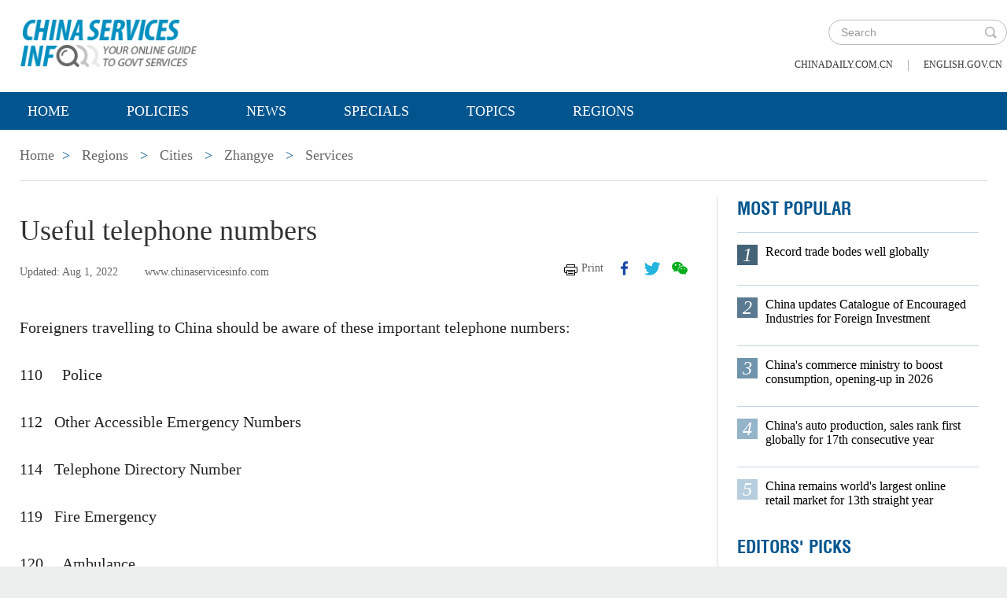

--- FILE ---
content_type: text/html;charset=UTF-8
request_url: https://www.chinaservicesinfo.com/s/202208/01/WS65018137498ed2d7b7e9af89/useful-telephone-numbers.html
body_size: 6695
content:
<!DOCTYPE html>

<html lang="en">
  <head>
    
    <meta charset="utf-8" />
  
      <meta http-equiv="Content-Type" content="text/html; charset=utf-8" />
      <meta name="viewport" content="width=device-width, initial-scale=1, maximum-scale=1, user-scalable=no" />
      
      
      
        
        <meta property="og:xi" content="0" />
        <meta property="og:title" content="Useful telephone numbers" />
        <meta property="og:recommend" content="0" />
        <meta property="og:url" content="https://www.chinaservicesinfo.com/s/202208/01/WS65018137498ed2d7b7e9af89/useful-telephone-numbers.html" />
        <meta property="og:image" content="https://www.chinaservicesinfo.com/images/202309/13/65018159498ed2d78b06310b.jpeg" />
        
        <meta name="twitter:card" content="summary_large_image" />
        <meta name="twitter:site" content="@www.chinaservicesinfo.com" />
        <meta name="twitter:title" content="Useful telephone numbers" />
        <meta name="twitter:description" content="Foreigners travelling to China should be aware of these important telephone numbers." />
        
        
        
          <meta property="twitter:image" content="https://www.chinaservicesinfo.com/images/202309/13/65018159498ed2d78b06310b.jpeg" />
          <meta property="twitter:image:src" content="https://www.chinaservicesinfo.com/images/202309/13/65018159498ed2d78b06310b.jpeg" />
        
        
        
        <meta name="shareImg" content="//www.chinaservicesinfo.com/images/202309/13/65018159498ed2d78b06310b.jpeg" />
        <meta name="msapplication-TileImage" content="https://img2.chinadaily.com.cn/static/common/img/sharelogo2.jpg" />
        <link rel="apple-touch-icon-precomposed" href="https://img2.chinadaily.com.cn/static/common/img/sharelogo2.jpg" />

        <meta name="articaltype" content="COMPO" />
        <meta name="filetype" content="1" />
        <meta name="publishedtype" content="1" />
        <meta name="pagetype" content="1" />
        <meta name="catalogs" content="6476beaa498ea274927bc41f" />
        <meta name="contentid" content="WS65018137498ed2d7b7e9af89" />
        <meta name="publishdate" content="2022-08-01" />
        <meta name="editor" content="林虹" />
        <meta name="author" content="林虹" />
        <meta name="source" content="www.chinaservicesinfo.com" />

        <!--来源-->
        <meta name="webterren_speical" content="5" />
        <meta name="sourcetype" content="5" />
      
      
      
      
        <meta name="weixin:title" content="Useful telephone numbers" />
        <meta name="weixin:description" content="Foreigners travelling to China should be aware of these important telephone numbers." />
        
          <meta name="weixin:img" content="https://www.chinaservicesinfo.com/images/202309/13/65018159498ed2d78b06310b.jpeg" />
          
        
      
      
      
    
    
      <!-- Google Tag Manager -->
      <!-- Google tag (gtag.js) -->
      
      <script async="true" src="https://www.googletagmanager.com/gtag/js?id=G-W51D5VJL09"></script>
      <script>
        //<![CDATA[
        window.dataLayer = window.dataLayer || [];
        function gtag(){dataLayer.push(arguments);}
        gtag('js', new Date());

        gtag('config', 'G-W51D5VJL09');
        //]]>
      </script>
    
      <!-- End Google Tag Manager -->
      
      <script src="/static/common/js/jweixin-1.6.0.js"></script>
      
      
      
    
    
      
      
      <script type="text/javascript" src="/static/common/js/jquery.min.js"></script>
      <script type="text/javascript" src="/static/common/js/jquery-migrate.min.js"></script>
    
      <script type="text/javascript" src="/static/2019govt_regions/js/show.js"></script><!--导航-->
      <script type="text/javascript" src="/static/2019govt_regions/js/public.js"></script>
      <script type="text/javascript" src="/static/2019govt_regions/js/mobile.js"></script>
      <script type="text/javascript" src="/static/2019govt_regions/js/msg.js"></script><!--留言框-->
      <script type="text/javascript" src="/static/2019govt_regions/js/custom.modernizr.js"></script><!-- IE兼容 -->
      <link rel="stylesheet" type="text/css" href="/static/2019govt_regions/css/layout2.css" />
      <link rel="stylesheet" type="text/css" href="/static/2019govt_regions/css/newstyle.css" />
      <link rel="stylesheet" type="text/css" href="/static/2019govt_regions/css/header.css" />
      
      <link type="text/css" href="//www.chinaservicesinfo.com/static/common/css/share.css" rel="stylesheet" />
      <script type="text/javascript" src="//www.chinaservicesinfo.com/static/common/js/qrcode.js"></script>
    
      <script>
        /*<![CDATA[*/
        var baseStaticUrl='/static/2019govt_regions/';
        /*]]>*/
      </script>
    
    
      
    
    
      
        <title>Useful telephone numbers | www.chinaservicesinfo.com</title>
      
      
    
    <meta name="description" content="Foreigners travelling to China should be aware of these important telephone numbers." />
    <meta name="keywords" />
  </head>
  <body>
    <!--最上面的头部标题 begin-->
    
      
      <!-- Google Tag Manager (noscript) -->
      <noscript>
        <iframe src="https://www.googletagmanager.com/ns.html?id=GTM-NRJCJHC" height="0" width="0" style="display:none;visibility:hidden"></iframe>
      </noscript>
      <!-- End Google Tag Manager (noscript) -->
    
      <!--最上面的头部标题 begin-->
      <div class="topHead">
        <div class="mainT bwBt bwBt2">
          <div class="bwBt3">
            <h3><img alt="www.chinaservicesinfo.com" src="/static/2019govt_regions/img/p_logo1.png" /></h3>
          </div>
          <div class="wap_search wap_box" id="inp_submit"></div><!--search begin-->
          <div class="tlBox" id="t_search">
            <div class="search">
              <div class="back wap_box"><img alt="back" src="/static/2019govt_regions/img/back.png" /></div>
              <div class="sInner">
                <form id="top_search_form" target="_blank" action="//www.chinaservicesinfo.com/index/search/" method="GET">
                  <input type="text" name="keywords" class="inp_txt" placeholder="Search" />
                  <a href="javascript:;" class="inp_go" onclick="javaScript:$('#top_search_form').submit()" title="search"></a>
                </form>
              </div>
            </div>
            <span class="pc_box txt7"><a href="https://www.chinadaily.com.cn/" title="chinadaily.com.cn">chinadaily.com.cn</a><i>|</i><a href="https://english.gov.cn/" title="english.gov.cn">english.gov.cn</a></span>
          </div><!--search end-->
          <div class="clear"></div>
        </div>
      </div>
    
    <!--最上面的头部标题 end-->
    <!--navBox begin-->
    
      <!--navBox begin-->
      <div class="navBox index_nav">
        <a href="javascript:;" class="wap_box menuLink"></a>
        <div class="nav" id="mainNav">
          <div class="close2 wap_box"><a href="javascript:;"></a></div>
          <div class="clear"></div>
          <ul class="mainNav trans">
            <!-- 5c9450cc498e079e6801bb7b-->
            
              <li class="has-submenu"><a class="sub" title="Home" href="//www.chinaservicesinfo.com/index">Home</a></li>
            
            <!--5c9450cc498e079e6801bb7b-->
            
              
                
              
              
                
                  <li class="has-submenu"><a class="sub" href="//www.chinaservicesinfo.com/index/policies" title="Policies">Policies</a></li>
                
              
              
                
                  <li class="has-submenu"><a class="sub" href="//www.chinaservicesinfo.com/index/news" title="News">News</a></li>
                
              
              
                
                  <li class="has-submenu"><a class="sub" href="//www.chinaservicesinfo.com/index/specials" title="Specials">Specials</a></li>
                
              
              
                
                  <li class="has-submenu"><a class="sub" href="//www.chinaservicesinfo.com/index/topics" title="Topics">Topics</a></li>
                
              
              
                
                  <li class="has-submenu"><a class="sub" href="//www.chinaservicesinfo.com/index/regions" title="Regions">Regions</a></li>
                
              
              
                
              
              
                
              
              
                
              
              
                
              
              
                
              
              
                
              
            
          </ul>
        </div>
      </div>
    
    <!--navBox end-->
    <!--bdy begin-->
    <div class="bdy">
      <div class="main">
        
      <div class="breadBar3 pc_box mb20">
        <a href="//www.chinaservicesinfo.com/index" title="Home">Home</a><b>&gt;</b>
        <a href="//www.chinaservicesinfo.com/index/regions" title="Regions">Regions</a>
        
          
          
            <b>&gt;</b>
            <a href="//www.chinaservicesinfo.com/index/regions/cities" title="Cities">Cities</a>
          
        
        
        
          
            
            
          
        
        
          
            <b>&gt;</b>
            <a href="//www.chinaservicesinfo.com/regional/zhangye" title="Zhangye">Zhangye</a>
          
        
        
          
            <b>&gt;</b>
            <a href="//www.chinaservicesinfo.com/regional/zhangye/services" title="Services">Services</a>
          
        
      </div>
      <div class="breadBar4 wap_box mb20"><b>Services</b></div>
    
        <!--左侧内容区-->
        <div class="main_L">
          <div class="artCont">
            <h1 id="Title_e">Useful telephone numbers</h1>
            <div class="infoBar">
              <span class="floatLft">
                <b>Updated: Aug 1, 2022</b>
                
                <b>www.chinaservicesinfo.com</b>
              </span>
              <span class="floatRgt infoBox pc_box">
                <a href="javascript:Print()" class="infoBar_P" title="print">Print</a>
                
      <a style="cursor:pointer;" title="facebook" target="_blank" class="infoBar_F" href="https://www.facebook.com/sharer.php?title=Useful telephone numbers&amp;u=https://www.chinaservicesinfo.com/s/202208/01/WS65018137498ed2d7b7e9af89/useful-telephone-numbers.html"></a>
      <a style="cursor:pointer;" title="twitter" target="_blank" class="infoBar_T" href="https://twitter.com/share?text=Useful telephone numbers&amp;url=https://www.chinaservicesinfo.com/s/202208/01/WS65018137498ed2d7b7e9af89/useful-telephone-numbers.html"></a>
      <a style="cursor:pointer;" title="wechat" href="javascript:;" class="infoBar_W"></a>
      <div id="qrcode">
        <span>Share - WeChat<img src="//www.chinaservicesinfo.com/static/common/img/share-close.png" width="20px" height="20px" id="share-close" /></span>
        <div id="qrcodearea"></div>
      </div>
      <script>
        /*<![CDATA[*/
        var storyUrl = 'https://www.chinaservicesinfo.com/s/202208/01/WS65018137498ed2d7b7e9af89/useful-telephone-numbers.html'
        var qrcode = new QRCode(document.getElementById("qrcodearea"), {
          text: storyUrl,
          width: 180,
          height: 180,
          colorDark : "#000000",
          colorLight : "#ffffff",
          correctLevel : QRCode.CorrectLevel.H
        });

        $('a.infoBar_W').on('click', function() {
          $('#qrcode').show();
        })

        $('#share-close').on('click', function() {
          $('#qrcode').hide();
        })
        /*]]>*/
      </script>
    
              </span>
              <div class="clear"></div>
            </div>
            <div id="iframeDiv">
              
      
    
            </div>
            <div class="artTxt"><p>Foreigners travelling to China should be aware of these important telephone numbers:</p>
<p>110 　Police</p>
<p>112 &nbsp; Other Accessible Emergency Numbers</p>
<p>114 &nbsp; Telephone Directory Number</p>
<p>119 &nbsp; Fire Emergency</p>
<p>120　 Ambulance</p>
<p>122　 Traffic Accident (Road Police)</p>
<p>999 &nbsp; Red Cross</p>
<p>11185 &nbsp; Postal Customer Service Hotline</p>
<p>12110 &nbsp; Non-emergency Police SMS Number</p>
<p>12117 &nbsp; Time Service</p>
<p>12121 &nbsp; Weather Service</p>
<p>12301 &nbsp; National Tourism Service Hotline</p>
<p>12306 &nbsp; National Railway Customer Service Center</p>
<p>12345 &nbsp; Non-emergency Help Center</p>
<p>12348 &nbsp; National Legal Service Hotline</p>
<p>12351 &nbsp; Legal Aid</p>
<p>12395 &nbsp; Search &amp; Rescue at sea</p>
<p>95119 &nbsp; Forest Fire</p></div>
            
            
            <!--related sotries-->
            
      
    
          </div>
        </div>
        <!--右侧推荐区-->
        <div class="main_R2 pt0">
          
      <!--20200713 MOST POPULAR-->
      <h3 class="mb0 bt4">MOST POPULAR</h3>
      <div class="mostBox">
        <ul>
          
            
              <li class="m1">
                <b>1</b>
                <a href="//www.chinaservicesinfo.com/s/202601/15/WS696dc7dc498e368550339f27/record-trade-bodes-well-globally.html" title="Record trade bodes well globally">Record trade bodes well globally</a>
                <div class="clear"></div></li>
            
            
              <li class="m2">
                <b>2</b>
                <a href="//www.chinaservicesinfo.com/s/202601/19/WS696dc7f4498e23165e06cd9c/china-updates-catalogue-of-encouraged-industries-for-foreign-investment.html" title="China updates Catalogue of Encouraged Industries for Foreign Investment">China updates Catalogue of Encouraged Industries for Foreign Investment</a>
                <div class="clear"></div></li>
            
            
              <li class="m3">
                <b>3</b>
                <a href="//www.chinaservicesinfo.com/s/202601/13/WS696dc7da498e368550339f26/chinas-commerce-ministry-to-boost-consumption-opening-up-in-2026.html" title="China&#39;s commerce ministry to boost consumption, opening-up in 2026">China&#39;s commerce ministry to boost consumption, opening-up in 2026</a>
                <div class="clear"></div></li>
            
            
              <li class="m4">
                <b>4</b>
                <a href="//www.chinaservicesinfo.com/s/202601/19/WS696dc822498e368550339f28/chinas-auto-production-sales-rank-first-globally-for-17th-consecutive-year.html" title="China&#39;s auto production, sales rank first globally for 17th consecutive year">China&#39;s auto production, sales rank first globally for 17th consecutive year</a>
                <div class="clear"></div></li>
            
            
              <li class="m5">
                <b>5</b>
                <a href="//www.chinaservicesinfo.com/s/202601/15/WS696dc7db498e23165e06cd9b/china-remains-worlds-largest-online-retail-market-for-13th-straight-year.html" title="China remains world&#39;s largest online retail market for 13th straight year">China remains world&#39;s largest online retail market for 13th straight year</a>
                <div class="clear"></div></li>
            
          
        </ul>
      </div>
      <!--20200713 end-->
      
        <h3 class="mb0 bt4"><a href="//www.chinaservicesinfo.com/index/editorspicks" title="Editors&#39; Picks">Editors&#39; Picks</a></h3>
      
      <div class="li_box4">
        
          <ul>
            
              
              
                <div class="imgBox">
                  <a href="//www.chinaservicesinfo.com/s/202601/20/WS696f4551498e36855033a03f/chinas-foreign-trade-wider-reach-stronger-momentum.html" title="China&#39;s foreign trade: Wider reach, stronger momentum">
                    <img width="250" height="173" src="//www.chinaservicesinfo.com/images/202601/20/696f4551498e3685b290927e.jpeg" alt="China&#39;s foreign trade: Wider reach, stronger momentum" />
                  </a>
                  <span class="imgTxt">
                    <b>Video:</b>
                    <a href="//www.chinaservicesinfo.com/s/202601/20/WS696f4551498e36855033a03f/chinas-foreign-trade-wider-reach-stronger-momentum.html" title="China&#39;s foreign trade: Wider reach, stronger momentum">China&#39;s foreign trade: Wider reach, stronger momentum</a>
                  </span>
                </div>
              
            
            
              
              
                <div class="imgBox">
                  <a href="//www.chinaservicesinfo.com/s/202601/19/WS696dd124498e368550339f52/kashgar-area-of-xinjiang-pilot-ftz-sees-robust-growth-over-past-two-years.html" title="Kashgar area of Xinjiang Pilot FTZ sees robust growth over past two years">
                    <img width="250" height="173" src="//www.chinaservicesinfo.com/images/202601/19/696dd123498e3685b2908b58.jpeg" alt="Kashgar area of Xinjiang Pilot FTZ sees robust growth over past two years" />
                  </a>
                  <span class="imgTxt">
                    <b>Video:</b>
                    <a href="//www.chinaservicesinfo.com/s/202601/19/WS696dd124498e368550339f52/kashgar-area-of-xinjiang-pilot-ftz-sees-robust-growth-over-past-two-years.html" title="Kashgar area of Xinjiang Pilot FTZ sees robust growth over past two years">Kashgar area of Xinjiang Pilot FTZ sees robust growth over past two years</a>
                  </span>
                </div>
              
            
            
              
              
                <div class="imgBox">
                  <a href="//www.chinaservicesinfo.com/s/202601/16/WS696f4530498e23165e06ce72/chinas-auto-production-and-sales-hit-record-highs-in-2025.html" title="China&#39;s auto production and sales hit record highs in 2025">
                    <img width="250" height="173" src="//www.chinaservicesinfo.com/images/202601/20/696f452f498e2316535bb519.jpeg" alt="China&#39;s auto production and sales hit record highs in 2025" />
                  </a>
                  <span class="imgTxt">
                    <b>Video:</b>
                    <a href="//www.chinaservicesinfo.com/s/202601/16/WS696f4530498e23165e06ce72/chinas-auto-production-and-sales-hit-record-highs-in-2025.html" title="China&#39;s auto production and sales hit record highs in 2025">China&#39;s auto production and sales hit record highs in 2025</a>
                  </span>
                </div>
              
            
            
              
              
                <div class="imgBox">
                  <a href="//www.chinaservicesinfo.com/s/202601/16/WS6969982d498e23165e06cd10/china-updates-catalogue-of-encouraged-industries-for-foreign-investment.html" title="China updates Catalogue of Encouraged Industries for Foreign Investment">
                    <img width="250" height="173" src="//www.chinaservicesinfo.com/images/202601/16/6969982d498e2316535bab3d.jpeg" alt="China updates Catalogue of Encouraged Industries for Foreign Investment" />
                  </a>
                  <span class="imgTxt">
                    <b>Video:</b>
                    <a href="//www.chinaservicesinfo.com/s/202601/16/WS6969982d498e23165e06cd10/china-updates-catalogue-of-encouraged-industries-for-foreign-investment.html" title="China updates Catalogue of Encouraged Industries for Foreign Investment">China updates Catalogue of Encouraged Industries for Foreign Investment</a>
                  </span>
                </div>
              
            
            
              
              
                <div class="imgBox">
                  <a href="//www.chinaservicesinfo.com/s/202601/15/WS69688590498e23165e06cca4/2026-share-your-views-on-innovation-in-china.html" title="2026 Share your views on innovation in China">
                    <img width="250" height="173" src="//www.chinaservicesinfo.com/images/202601/15/69688590498e2316535ba7fd.jpeg" alt="2026 Share your views on innovation in China" />
                  </a>
                  <span class="imgTxt">
                    <b>Call for feedback:</b>
                    <a href="//www.chinaservicesinfo.com/s/202601/15/WS69688590498e23165e06cca4/2026-share-your-views-on-innovation-in-china.html" title="2026 Share your views on innovation in China">2026 Share your views on innovation in China</a>
                  </span>
                </div>
              
            
          </ul>
        
      </div>
    
          
      <div class="message">
        <h3><a href="javascript:leaveMessage();">LEAVE YOUR MESSAGE</a></h3>
        <form onSubmit="return messgaeSubmit();">
          <textarea id="message" name="leave-message" cols="" rows="" placeholder="Please leave a message..."></textarea>
          <p id="messageFalse" class="eMailFalse"></p>
          <h4>*Your E-mail Address</h4>
          <input id="memail" name="" type="text" class="txt" />
          <p id="eMailFalse" class="eMailFalse"></p>
          <input name="提交" type="submit" class="btn" id="submMsg" value="Submit" />
          <div class="clear"></div>
          <p style="display: none;" id="tips" class="tips"></p>
        </form>
        <script>
          /*<![CDATA[*/
          //点击自动聚焦到留言框处
          function leaveMessage() {
            $('[name="leave-message"]').focus();
          }
          /*]]>*/
        </script>
      </div>
    
        </div>
        <div class="clear"></div>
      </div>
      <!--版权信息版块 -->
      
      <div class="mainB">
        <p>Copyright©2026 China Daily. All rights reserved. </p>
        <p><a id="beian" href="https://beian.miit.gov.cn" title="京ICP备13028878号-6" target="_blank">京ICP备13028878号-6</a></p>
        <p>
          <img alt="京公网安" src="/static/2019govt_regions/img/ghs.png" />
          <a id="wangan" href="https://www.beian.gov.cn/portal/registerSystemInfo?recordcode=11010502032503" title="京公网安" style="text-decortation:none;" target="_blank" shape="rect">
            京公网安备 11010502032503号</a>
        </p>
      </div>
      
      <!-- cnzz -->
      <div style="display: none;">
        <script src="https://s5.cnzz.com/z_stat.php?id=1275760822&amp;web_id=1275760822" type="text/javascript"></script>
        <script type="text/javascript" src="https://v1.cnzz.com/z_stat.php?id=1280817894&amp;web_id=1280817894"></script>
      </div>

      <!-- 天润统计代码 -->
      <div style="display:none">
        <script type="text/javascript">
          //<![CDATA[
          document.write(unescape("%3Cscript src='//cl2.webterren.com/webdig.js?z=16' type='text/javascript'%3E%3C/script%3E"));
          //]]>
        </script>
        <script type="text/javascript">
          //<![CDATA[
          wd_paramtracker("_wdxid=000000000000000000000000000000000000000000")
          //]]>
        </script>
      </div>

      <script src="https://xd.cdurl.cn/xdsens/autotrack.js" type="text/javascript" data-config="{'host':'//xd.cdurl.cn/receiver', 'project':'govt','token':'dff102cb511b49ef9b90758376b12afb'}"></script>

      
      
      <script type="text/javascript">
        //<![CDATA[
        $(document).ready(function () {
          var url = location.href.split('#')[0],
              title = document.title || '',
              metaDsc = document.querySelector('meta[name="description"]'),
              description = metaDsc ? metaDsc.content || '' : '',
              shareImg = document.querySelector('meta[name="shareImg"]'),
              shareImgUrl = shareImg ? shareImg.content || '' : getDefaultShareImg();

          // 支持weixin:前缀的meta标签
          var weixinTitle = document.querySelector('meta[name="weixin:title"]'),
              weixinDesc = document.querySelector('meta[name="weixin:description"]'),
              weixinImg = document.querySelector('meta[name="weixin:img"]');

          if (weixinTitle && weixinTitle.content) title = weixinTitle.content;
          if (weixinDesc && weixinDesc.content) description = weixinDesc.content;
          if (weixinImg && weixinImg.content) shareImgUrl = weixinImg.content;

          function is_weixin(){
            var ua = navigator.userAgent.toLowerCase();
            if(ua.match(/MicroMessenger/i)=="micromessenger") {
              return true;
            } else {
              return false;
            }
          }

          function getDefaultShareImg() {
            if (location.host == 'wenchuang.chinadaily.com.cn') {
              return 'https://wenchuang.chinadaily.com.cn/static/common/img/cdwxshare.png';
            }
            return 'https://www.chinaservicesinfo.com/static/common/img/govtshare.png';
          }

          /*if(is_weixin()){
          }*/
          $.post('https://share.cdurl.cn/wxshare/api/wxinit', {url:url}, function(data){
            wx.config({
              debug: false,
              appId: data.appid,
              timestamp: data.timestamp,
              nonceStr: data.noncestr,
              signature: data.sign,
              jsApiList: [
                'onMenuShareAppMessage', // 分享给朋友
                'onMenuShareTimeline', // 分享到朋友圈
              ],
            })
            wx.ready(function(){
              var shareData = {
                title: title,
                desc: description,
                link: url,
                imgUrl: shareImgUrl,
              };

              // 设置分享给朋友
              wx.onMenuShareAppMessage(shareData);

              // 设置分享到朋友圈
              wx.onMenuShareTimeline({
                title: title,
                link: url,
                imgUrl: shareImgUrl,
              });
            });
            wx.error(function(res){
              console.log("微信验证失败!");
            });
          });
        });
        //]]>
      </script>
    
      <script type="text/javascript" src="/static/common/js/beian.js"></script>
    
    
      <!--版权信息版块end-->
    </div>
    <script type="text/javascript" src="/static/common/js/videoSize.js"></script>
    <!--related sotries-->
    <script type="text/javascript" src="//www.chinaservicesinfo.com/static/2019govt/js/related.js"></script>
    <script type="text/javascript" src="/static/common/js/govtVideo.js"></script>
    <!--bdy end-->
  </body>
</html>

--- FILE ---
content_type: application/javascript;charset=UTF-8
request_url: https://www.chinaservicesinfo.com/static/common/js/beian.js
body_size: 418498
content:
$(function () {
  var host = location.host;
  if (host.endsWith('chinaservicesinfo.com')) {
    if ($('#beian')) {
      $('#beian').attr('title', '京ICP备06023331号-6');
      $('#beian').html('京ICP备06023331号-6');
    }
    if ($('#wangan')) {
      $('#wangan').attr('title', '京公网安备 11010502049590号');
      $('#wangan').html('京公网安备 11010502049590号');
      $('#wangan').attr('href', 'http://www.beian.gov.cn/portal/registerSystemInfo?recordcode=11010502049590');
    }
  }
});

// 侧边栏功能优化版本
$(function () {
  // 检查是否显示侧边栏（只在studychina.chinaservicesinfo.com首页且非移动端显示）
  if (window.location.hostname !== 'studychina.chinaservicesinfo.com' ||
      window.location.pathname !== '/' ||
      /mobile/i.test(navigator.userAgent)) {
    return;
  }

  // 侧边栏配置常量
  const SIDEBAR_CONFIG = {
    DOMAIN: 'studychina.chinaservicesinfo.com',
    IFRAME_SRC: 'https://studychina.chinaservicesinfo.com/zgrb/agent1',
    SHOW_OVERLAY: false,
    SELECTORS: {
      SIDEBAR: '#custom-sidebar',
      TOGGLE_BUTTON: '#custom-sidebar-toggle',
      CLOSE_BUTTON: '#custom-sidebar-close',
      IFRAME: '#custom-sidebar-iframe',
      OVERLAY: '#custom-sidebar-overlay',
      BODY: 'body'
    }
  };

  // Base64编码的熊猫图标
  const PANDA_ICON_SVG = `[data-uri]`;

  // 侧边栏状态管理类
  class SidebarManager {
    constructor(config) {
      this.config = config;
      this.isLoaded = false;
      this.isVisible = false;
      this.init();
    }

    init() {
      this.createElements();
      this.bindEvents();
      this.setupMessageListener();
    }

    createElements() {
      const { SELECTORS, IFRAME_SRC, SHOW_OVERLAY } = this.config;
      const style = document.createElement("style");
      style.textContent =
        "#custom-sidebar-toggle:hover img{transform: scale(1.04);}";
      document.head.appendChild(style);
      const sidebarHTML = `
        <div id="custom-sidebar" style="position: fixed; top: 0; right: 0; width: 1000px; height: 100%; background-color: white; border-left: 1px solid #ccc; box-shadow: -2px 0 5px rgba(0,0,0,0.2); transform: translateX(100%); transition: transform 0.3s ease-in-out; z-index: 1000;">
          <div style="position: absolute; top: 10px; right: 10px; z-index: 1002;">
            <button id="custom-sidebar-close" style="background: rgba(255, 255, 255, 0.9); border: 1px solid #ccc; border-radius: 50%; width: 30px; height: 30px; font-size: 18px; cursor: pointer; display: flex; justify-content: center; align-items: center; box-shadow: 0 2px 5px rgba(0,0,0,0.2);">&times;</button>
          </div>
          <div id="custom-sidebar-content" style="height: 100%; overflow-y: auto; overflow-x: hidden;">
            <iframe id="custom-sidebar-iframe" style="width: 100%; min-height: 100%; border: none; display: block;"></iframe>
          </div>
        </div>
      `;

      const overlayHTML = SHOW_OVERLAY ?
        `<div id="custom-sidebar-overlay" style="position: fixed; top: 0; left: 0; width: 100%; height: 100%; background-color: rgba(0,0,0,0.5); z-index: 999; display: none;"></div>` : '';

      const buttonHTML = `
        <button id="custom-sidebar-toggle" style="position: fixed; top: calc(50% - 95px); right: 54px; background-color: transparent; border: 0; border-radius: 50%; width: 150px; height: 150px; cursor: pointer; z-index: 1001; display: flex; justify-content: center; align-items: center; box-shadow: none;">
          <img src="${PANDA_ICON_SVG}" alt="Panda Icon" style="transition: all 0.35s;width: 220px; height: 228px;">
        </button>
      `;

      // 一次性插入所有元素
      $(SELECTORS.BODY).append(sidebarHTML + overlayHTML + buttonHTML);

      // 缓存DOM元素
      this.$sidebar = $(SELECTORS.SIDEBAR);
      this.$toggleButton = $(SELECTORS.TOGGLE_BUTTON);
      this.$closeButton = $(SELECTORS.CLOSE_BUTTON);
      this.$iframe = $(SELECTORS.IFRAME);
      this.$overlay = $(SELECTORS.OVERLAY);
      
      // 设置iframe源
      this.$iframe.attr('src', IFRAME_SRC);
    }

    bindEvents() {
      // 统一的事件处理
      const toggleHandler = () => this.toggle();
      
      this.$toggleButton.on('click', toggleHandler);
      this.$closeButton.on('click', toggleHandler);
      
      if (this.$overlay.length) {
        this.$overlay.on('click', toggleHandler);
      }
    }

    setupMessageListener() {
      window.addEventListener('message', (event) => {
        if (event.data && event.data.action === 'close-sidebar') {
          this.hide();
        }
      });

      // 暴露全局方法供外部调用
      window.closeSidebarFunction = () => {
        this.hide();
        return true;
      };
    }

    toggle() {
      if (this.isVisible) {
        this.hide();
      } else {
        this.show();
      }
    }

    show() {
      this.isVisible = true;
      this.$sidebar.css('transform', 'translateX(0)');
      this.$toggleButton.hide();
      
      if (this.config.SHOW_OVERLAY && this.$overlay.length) {
        this.$overlay.show();
      }
    }

    hide() {
      this.isVisible = false;
      this.$sidebar.css('transform', 'translateX(100%)');
      this.$toggleButton.show();
      
      if (this.config.SHOW_OVERLAY && this.$overlay.length) {
        this.$overlay.hide();
      }
    }

    getVisibility() {
      return this.isVisible;
    }
  }

  // 初始化侧边栏管理器
  new SidebarManager(SIDEBAR_CONFIG);
});